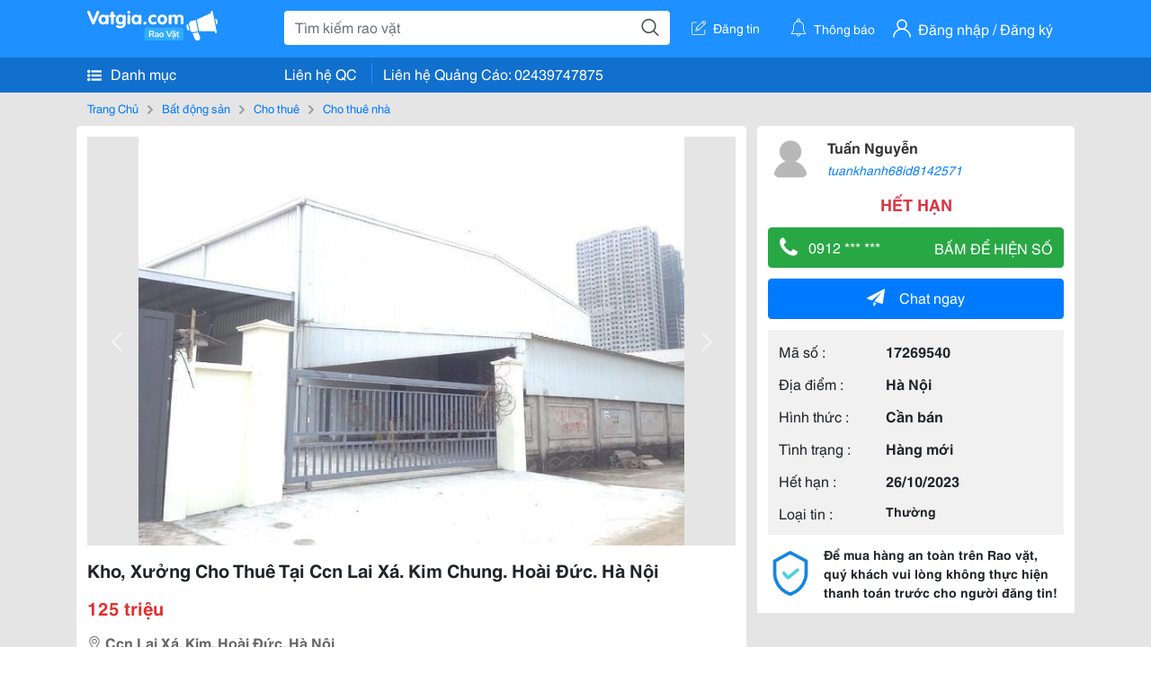

--- FILE ---
content_type: text/html; charset=UTF-8
request_url: https://vatgia.com/raovat/2593/17269540/kho-xuong-cho-thue-tai-ccn-lai-xa-kim-chung-hoai-duc-ha-noi.html
body_size: 5581
content:
<!DOCTYPE html>
<html lang="vi">
<head>
    <link rel="dns-prefetch" href="//cdnvg.scandict.com">
    <meta http-equiv="Content-Type" content="text/html; charset=utf-8" />
    <link href="/assets/image/raovat/favicon.ico" rel="icon" type="image/x-icon">
    <meta http-equiv="X-UA-Compatible" content="ie=edge">

    
    <meta name="apple-mobile-web-app-status-bar-style" content="#0c81f6"/>
<meta name="theme-color" content="#0c81f6"/>
<meta name="apple-mobile-web-app-capable" content="yes"/>
<meta name="mobile-web-app-capable" content="yes"/>
<meta name="viewport" content="width=device-width, initial-scale=1.0"/>
<meta property="og:url" content="https://vatgia.com/raovat/2593/17269540/kho-xuong-cho-thue-tai-ccn-lai-xa-kim-chung-hoai-duc-ha-noi.html"/>
<meta property="og:type" content="website"/>
<meta property="og:site_name" content="Vatgia.com"/>
<meta property="og:locale" content="vi_VN"/>
<meta property="og:title" content="Kho, Xưởng Cho Thuê Tại Ccn Lai Xá. Kim Chung. Hoài Đức. Hà Nội"/>
<meta property="og:description" content="Cho Thuê Nhà + Cho Thuê Kho Chứa Hàng Tại Cụm Cn Lai Xá, Kim Chung, Hoài Đức, Hà Nội. Vị Trí Cực Đẹp Ngay Sát Mặt Đường 32, Thuận Tiện Giao Thông, Container Ra Vào Thoải Mái, Điện 3 Pha, Nước Sạch Đầy Đủ, Đã Bao Gồm Nhà Vệ Sinh Khép Kín, Có Sẵn Nhà Văn Phòng, Sân.... Tuấn Nguyễn. 05-04 26/09/2023"/>
<meta property="og:image" content="https://cdnvg.scandict.com/pictures/fullsize/2023/09/26/1695724163-awz.jpg"/>
<meta name="title" content="Kho, Xưởng Cho Thuê Tại Ccn Lai Xá. Kim Chung. Hoài Đức. Hà Nội"/>
<meta name="keywords" content="cho thuê nhà, kho, , xưởng, cho, thuê, tại, ccn..."/>
<meta name="description" content="Cho Thuê Nhà + Cho Thuê Kho Chứa Hàng Tại Cụm Cn Lai Xá, Kim Chung, Hoài Đức, Hà Nội. Vị Trí Cực Đẹp Ngay Sát Mặt Đường 32, Thuận Tiện Giao Thông, Container Ra Vào Thoải Mái, Điện 3 Pha, Nước Sạch Đầy Đủ, Đã Bao Gồm Nhà Vệ Sinh Khép Kín, Có Sẵn Nhà Văn Phòng, Sân.... Tuấn Nguyễn. 05-04 26/09/2023"/>
<title>Kho, Xưởng Cho Thuê Tại Ccn Lai Xá. Kim Chung. Hoài Đức. Hà Nội</title>

    
            <link rel="canonical" href="https://vatgia.com/raovat/2593/17269540/kho-xuong-cho-thue-tai-ccn-lai-xa-kim-chung-hoai-duc-ha-noi.html">
    
    
    
    <link rel="stylesheet" type="text/css" href="https://vatgia.com/assets/raovat/fonts/flaticon/flaticon.css">
    <link rel="stylesheet" type="text/css" href="https://vatgia.com/assets/css/bootstrap-4.5.0.css">
    <link rel="stylesheet" type="text/css" href="https://vatgia.com/assets/371000597101675/raovat/css/raovat.css">

        <script>
        window.vnpapp = "false";
        window.mobiledetect = "web";
        window.dataUser = "null";
        window.domain = "//vatgia.com";
        window.envAds = "ca-pub-2979760623205174";
        window.envAdsSlot = "8018923188";
        window.firebaseConfig = {
            apiKey: "AIzaSyBlmRLfyJCyqA8yu5x8bpFo0jwYX2yBpOg",
            authDomain: "vatgia-id.firebaseapp.com",
            databaseURL: "https://vatgia-id.firebaseio.com",
            projectId: "vatgia-id",
            storageBucket: "",
            messagingSenderId: "736117193883",
            appId: "1:736117193883:web:624a055c617b3dbe"
        }
        window.urlFacebookLogin = 'https://www.facebook.com/v4.0/dialog/oauth?response_type=code%2Cgranted_scopes&client_id=891255665928834&redirect_uri=https%3A%2F%2Fvatgia.com/home/&scope=public_profile%2Cemail&state=provider%3Dfacebook%26redirect%3D%2Fraovat';
        window.urlGoogleLogin = 'https://accounts.google.com/o/oauth2/v2/auth?scope=openid+https://www.googleapis.com/auth/userinfo.email+profile&response_type=code&redirect_uri=https%3A//vatgia.com/home/&client_id=736117193883-nj2eab6opd4bg8phsltf8likgal0jcbc.apps.googleusercontent.com&state=provider%3Dgoogle%26redirect%3D%2Fraovat';
    </script>

    <script type="application/ld+json">
						{
						  "@context": "https://schema.org",
						  "@type": "Organization",
						  "url": "https://vatgia.com",
						  "logo": "https://vatgia.com/css/logos/logo.png",
						  "name": "Vatgia.com",
						  "contactPoint": [{
						    "@type": "ContactPoint",
						    "telephone": "+84 02439747875",
						    "contactType": "Customer support",
						    "areaServed": "VI"
						  }],
						  "sameAs": ["https://www.facebook.com/vatgiafanpage"]
						}
						</script>

    <script type="application/ld+json">
						{
							"@context": "https://schema.org",
							"@type": "WebSite",
							"url": "https://vatgia.com",
							"potentialAction": {
								"@type": "SearchAction",
								"target": "https://vatgia.com/raovat/quicksearch.php?keyword={search_term_string}",
								"query-input": "required name=search_term_string"
							},
							"name" : "Vatgia.com",
            			"alternateName" : "Vatgia.com - Mua sắm hạnh phúc, kinh doanh hiệu quả"
						}
						</script>

            <script type="application/ld+json">{"@context": "http://schema.org", "@type": "BreadcrumbList", "itemListElement": [{
									"@type": "ListItem",
									"position": 1,
									"item": {
										"@id": "https://vatgia.com/raovat",
										"name": "Rao vặt"
									}
								},{
									"@type": "ListItem",
									"position": 2,
									"item": {
										"@id": "https://vatgia.com/raovat/2588/bat-dong-san.html",
										"name": "Bất động sản"
									}
								},{
									"@type": "ListItem",
									"position": 3,
									"item": {
										"@id": "https://vatgia.com/raovat/10500/cho-thue.html",
										"name": "Cho thuê"
									}
								},{
									"@type": "ListItem",
									"position": 4,
									"item": {
										"@id": "https://vatgia.com/raovat/2593/cho-thue-nha.html",
										"name": "Cho thuê nhà"
									}
								}]}</script>
    
    <script type="application/ld+json">
						{
						  "@context": "http://schema.org",
						  "@type": "Product",
						  "name": "Kho, Xưởng Cho Thuê Tại Ccn Lai Xá. Kim Chung. Hoài Đức. Hà Nội",
						  "description": "+ Cho thuê kho chứa hàng tại cụm CN Lai Xá, Kim Chung, Hoài Đức, Hà Nội. Vị trí cực đẹp ngay sát mặt đường 32, thuận tiện giao thông, container ra vào...",
						  "image": [
						    "https://cdnvg.scandict.com/pictures/fullsize/2023/09/26/1695724163-awz.jpg","https://cdnvg.scandict.com/pictures/fullsize/2023/09/26/1695724162-vts.jpg","https://cdnvg.scandict.com/pictures/fullsize/2023/09/26/1695724161-pvl.jpg"
						   ],
						  "brand": {
						    "@type": "Thing",
						    "name": "Kho, Xưởng Cho Thuê Tại Ccn Lai Xá. Kim Chung. Hoài Đức. Hà Nội"
						  },
						  
						  "sku": "id17269540",
						  "mpn": "17269540",
						  "offers": {
		  	 "@type": "Offer",
		    "url": "https://vatgia.com/raovat/2593/17269540/kho-xuong-cho-thue-tai-ccn-lai-xa-kim-chung-hoai-duc-ha-noi.html",
		    "priceCurrency": "VND",
		    "price": "125000000",
		    "priceValidUntil": "2027-01-20",
		    "availability": "http://schema.org/InStock",
		    "seller": {
			    "@type": "Person",
			    "name": "Tuấn Nguyễn"
			}
	}

						}
						</script>

    
    </head>
<body>
        <div id="raovat" class="css_rv_web">
        
                    <header-web :ContactPhone-prop="[[&quot;Li\u00ean h\u1ec7 Qu\u1ea3ng C\u00e1o&quot;,&quot; 02439747875&quot;,&quot;02439747875&quot;]]"></header-web>
                

        
        <div id="body-raovat">
            <div class="detail_pc pb-12px" id="remove-ads">














    <div class="container" id="container-ads">
        <nav aria-label="breadcrumb" class="rv-breadcrumb-pc">
    <ol class="breadcrumb">
        <li class="breadcrumb-item">
            <a href="/raovat">Trang Chủ</a>
        </li>
                            
                <li class="breadcrumb-item">
                    <a href="/raovat/2588/bat-dong-san.html">Bất động sản</a>
                </li>
            
                                
                <li class="breadcrumb-item">
                    <a href="/raovat/10500/cho-thue.html">Cho thuê</a>
                </li>
            
                                
                <li class="breadcrumb-item">
                    <a href="/raovat/2593/cho-thue-nha.html">Cho thuê nhà</a>
                </li>
            
                        </ol>
</nav>
        <div class="info_detail">
            <div class="info-generality row">
                <div class="col-8 pr-0">
                    <div class="bg-white pt-12px px-12px boder-top-5px">
                        <div class="img-info">
                            
                            <slide-image-web :slide-prop="{&quot;imageThum&quot;:[&quot;https:\/\/cdnvg.scandict.com\/pictures\/thumb\/w750\/2023\/09\/1695724163-awz.jpg&quot;,&quot;https:\/\/cdnvg.scandict.com\/pictures\/thumb\/w750\/2023\/09\/1695724162-vts.jpg&quot;,&quot;https:\/\/cdnvg.scandict.com\/pictures\/thumb\/w750\/2023\/09\/1695724161-pvl.jpg&quot;],&quot;image&quot;:[&quot;https:\/\/cdnvg.scandict.com\/pictures\/thumb\/0x0\/2023\/09\/1695724163-awz.jpg&quot;,&quot;https:\/\/cdnvg.scandict.com\/pictures\/thumb\/0x0\/2023\/09\/1695724162-vts.jpg&quot;,&quot;https:\/\/cdnvg.scandict.com\/pictures\/thumb\/0x0\/2023\/09\/1695724161-pvl.jpg&quot;]}"/>
                        </div>
                        <div class="title-price-product">
                            <h1 title="Kho, Xưởng Cho Thuê Tại Ccn Lai Xá. Kim Chung. Hoài Đức. Hà Nội" class="title m-0 mt-12px">Kho, Xưởng Cho Thuê Tại Ccn Lai Xá. Kim Chung. Hoài Đức. Hà Nội</h1>
                            <p class="price m-0 mt-12px">125 triệu</p>
                            <p class="address m-0 mt-12px"><i class="flaticon-pin mr-1"></i>Ccn Lai Xá. Kim. Hoài Đức. Hà Nội</p>
                                                    </div>
                    </div>
                    <div class="describe-product bg-white pt-12px">
                        <div class="des pb-12px px-12px overflow-hidden">
                            
                            
                            <div class="keyword-suggest pt-12px pb-12px">
                                <span class="title mr-1">Từ khóa gợi ý:</span>
                                <span>
                                                                    </span>
                            </div>
                        </div>

                    </div>

                    
                                        <div class="comment-post mt-12px bg-white">
                        <div class="title-comment bg-white">
                            <p class="m-0 pb-2">Bình luận</p>
                        </div>

                        <comment-add
                            :idrv="17269540" user_rv="8142571" user_name="Tuan Nguyen Minh" title_rv="Kho, Xưởng Cho Thuê Tại Ccn Lai Xá. Kim Chung. Hoài Đức. Hà Nội"
                            ></comment-add>
                                                
                                                
                    </div>
                                        














                </div>
                <div class="info-product col-4 pl-12px sticky-top">
                    <div class="bg-white p-12px boder-top-5px">
                        <div class="d-flex info-human">
                            <div class="user">
                                <img class="w-100 h-100" src="/assets/image/raovat/no-avatar.png" alt="Tuan Nguyen Minh" onerror="javascript:this.src='/assets/image/raovat/no-avatar.png'"/>
                            </div>
                            <div class="name pl-3">
                                <a class="text-decoration-none" href="/raovat/detail_user?iUse=8142571">
                                    Tuấn Nguyễn
                                </a>

                                                                    <div class="stall text-truncate text-primary"><a class="text-decoration-none font-italic" href="/tuankhanh68id8142571">tuankhanh68id8142571</a></div>
                                                            </div>
                        </div>
                                                    <p class="mt-12px mb-0 text-center text-danger exprice-date">HẾT HẠN</p>
                        
                        
                        <div>
                                                        <button class="btn btn-success btn-block mt-12px btn-phone-detail" onclick="showPhone(this)">
                                <span class="float-left">
                                    <i class="flaticon-telephone-handle-silhouette mr-2"></i>
                                    0912 *** ***
                                </span>
                                <span class="float-right text-uppercase">Bấm để hiện số</span>
                            </button>
                            <div class="btn btn-outline-success show-phone-pc font-weight-bold text-center btn-block mt-12px d-none">
                                0912 188 010
                            </div>
                        </div>
                        <div class="btn-chat mt-12px">
                            <button type="button" class="btn btn-primary btn-chat-pc btn-block" onclick="create_chat_box({use_id: '8142571'})"><i class="flaticon-send mr-3"></i>Chat ngay</button>
                        </div>
                        <table class="table mt-12px mb-0 table-borderless tab-info-product pb-12px">
                            <tbody>
                                <tr>
                                    <td class="name">Mã số :</td>
                                    <td class="value"><strong>17269540</strong></td>
                                </tr>
                                <tr>
                                    <td class="name">Địa điểm :</td>
                                    <td class="value"><strong>Hà Nội</strong></td>
                                </tr>
                                <tr>
                                    <td class="name">Hình thức :</td>
                                    <td class="value"><strong>Cần bán</strong></td>
                                </tr>
                                <tr>
                                    <td class="name">Tình trạng :</td>
                                    <td class="value"><strong>Hàng mới</strong></td>
                                </tr>
                                <tr>
                                    <td class="name">Hết hạn :</td>
                                    <td class="value expire_date" title="Post 17:30 26/09/2023, Up 17:30 26/09/2023">
                                        <strong>26/10/2023</strong>
                                    </td>
                                </tr>
                                <tr>
                                    <td class="name">Loại tin :</td>
                                                                            <td class="value"><p class="m-0 text-normal">Thường</p></td>
                                                                    </tr>
                            </tbody>
                        </table>
                        <div class="warning d-flex">
                            <div class="img-warning">
                                <div class="w-100 h-100" style='background: url("/assets/image/raovat/warning.png"); background-size: cover; background-repeat: no-repeat;'></div>
                            </div>
                            <div class="text pl-12px">
                                <span>Để mua hàng an toàn trên Rao vặt, quý khách vui lòng không thực hiện thanh toán trước cho người đăng tin!</span>
                            </div>
                        </div>
                    </div>
                    <div class=" mt-3">
                        <div class="panama_root" data-slot="bottom" ></div>
                        <script lang="javascript">
                            (function() {
                                var ga = document.createElement('script');
                                ga.type = 'text/javascript';ga.async=true;ga.defer=true;
                                ga.src = '//panama.vn/ads/tracking.js?v=123&';
                                var s = document.getElementsByTagName('script');
                                s[0].parentNode.insertBefore(ga, s[0]);
                            })();
                        </script>
                    </div>
                </div>
            </div>
                    </div>
    </div>
    <div class="container mt-3">
        <div class="panama_root" data-slot="bottom"></div>
        <script lang="javascript">
            (function() {
                var ga = document.createElement('script');
                ga.type = 'text/javascript';ga.async=true;ga.defer=true;
                ga.src = '//panama.vn/ads/tracking.js?v=123&';
                var s = document.getElementsByTagName('script');
                s[0].parentNode.insertBefore(ga, s[0]);
            })();
        </script>
    </div>














</div>
        </div>
        

        
                <footer-raovat :ContactPhone-prop="[[&quot;Li\u00ean h\u1ec7 Qu\u1ea3ng C\u00e1o&quot;,&quot; 02439747875&quot;,&quot;02439747875&quot;]]"></footer-raovat>
        
        
    </div>

    
    <script src="https://vatgia.com/assets/7100988271006543/raovat/js/manifest.js?v=2.9.27"></script>
    <script src="https://vatgia.com/assets/21019764316998101/raovat/js/vendor.js?v=2.9.27"></script>
    <script src="https://vatgia.com/assets/181009657989767/raovat/js/main.js?v=2.9.27"></script>

            <script src="https://vatgia.com/assets/0358102102102310210198/raovat/js/header-web.js?v=2.9.27"></script>
    
    <script src="https://vatgia.com/assets//js/slideShow.js"></script>
    <script src="https://vatgia.com/assets/1004262442981003/raovat/js/raovat.js?v=2.9.27"></script>

    <script src="/assets/js/jquery-3.5.1.min.js"></script>

    <script>
    $(function () {
        $.ajax({
            type: "POST",
            url: "/api/v2/raovat/view",
            data: {
                id: 17269540
            },
            success: function (response) {
                var exp = response.data.exp * 1000;
                var time = new Date(exp);

                if(response.success == 1) {
                    document.cookie = ""+response.data.key_cookie+"="+response.data.exp+"; expires="+time+"; path=/";
                }
            }
        });
    });
    let showPhone = (e) => {
        let dom = document.querySelector('.show-phone-pc');
        e.remove();
        dom.classList.remove('d-none');

        $.ajax({
            type: "POST",
            url: "/api/v2/reports/aggregation/viewed_phonenumber",
            data: {
                raovat_viewed_phonenumber: 1
            },
            success: function (response) {
            }
        });
    }
    $(document).scroll(function () {
        var y = $(this).scrollTop();
        if (y > 100) {
            $('.info-product').addClass("fix-sticky-top");
        }
        else {
            $('.info-product').removeClass("fix-sticky-top");
        }
    });
</script>



    
    </body>
</html>
